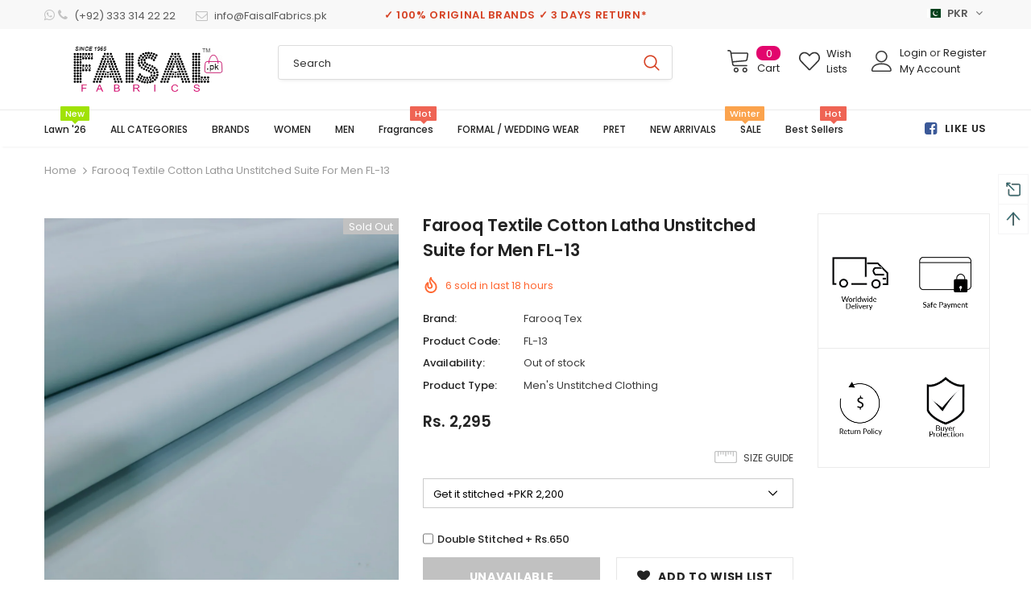

--- FILE ---
content_type: text/javascript; charset=utf-8
request_url: https://faisalfabrics.pk/en-us/products/farooq-textile-cotton-latha-unstitched-suite-for-men-fl-13.js?_=1769319558785
body_size: 632
content:
{"id":6651212333220,"title":"Farooq Textile Cotton Latha Unstitched Suite for Men FL-13","handle":"farooq-textile-cotton-latha-unstitched-suite-for-men-fl-13","description":"\u003cspan\u003eSize: Unstitched\u003cbr\u003eMeasurements: 7 Meters\u003c\/span\u003e\u003cbr\u003e\u003cspan\u003eMaterial: Cotton Latha\u003c\/span\u003e\u003cbr\u003e\u003cspan\u003eSeason: Spring Summer\u003c\/span\u003e\u003cbr\u003e\u003cbr\u003e\u003cstrong\u003eNote:\u003c\/strong\u003e\u003cspan\u003e The colors shown in the picture will be slightly different in real\u003cbr\u003e★100% Original Product ✓ \u003cbr\u003e\u003cstrong\u003e★ \u003c\/strong\u003e3 Days Return Policy  ✓ \u003cbr\u003e\u003cstrong\u003e★ \u003c\/strong\u003eInternational Delivery ✓\u003cbr\u003e\u003c\/span\u003e","published_at":"2021-04-15T12:49:57+05:00","created_at":"2021-04-15T12:49:12+05:00","vendor":"Farooq Tex","type":"Men's Unstitched Clothing","tags":["Autumn Winter","Autumn Winter Collection","Cotton","Cotton\/Lawn","Designer Fabrics","Eastern Wear","Farooq Tex","Farooq Textile","Farooq Textile Latha For Men's","Latha","Latha Fabric for Men","Men","MEN'S CLOTHING","Men's Eastern Wear","MEN'S FASHION","Men's Kameez \u0026 Shalwar","Men's Summer Collection","Men's Unstitched Fabric","Men's Winter Collection","mens-stitching-1600","mens-stitching-2200","non-discounted","Plain","Rs 1000 - Rs 1999","Rs 2001 - Rs 5999","Rs 3000 - Rs 3999","Sky","Spring Summer","Stitching-Pattern","Unstitched","Unstitched Fabrics","Winter","Winter Collection","winter collection for womens","Women Winter Collection","Women's Winter Collection"],"price":229500,"price_min":229500,"price_max":229500,"available":false,"price_varies":false,"compare_at_price":null,"compare_at_price_min":0,"compare_at_price_max":0,"compare_at_price_varies":false,"variants":[{"id":39671086284964,"title":"Default Title","option1":"Default Title","option2":null,"option3":null,"sku":"FL-13","requires_shipping":true,"taxable":false,"featured_image":null,"available":false,"name":"Farooq Textile Cotton Latha Unstitched Suite for Men FL-13","public_title":null,"options":["Default Title"],"price":229500,"weight":1000,"compare_at_price":null,"inventory_management":"shopify","barcode":"6651212333220","requires_selling_plan":false,"selling_plan_allocations":[]}],"images":["\/\/cdn.shopify.com\/s\/files\/1\/0044\/6270\/6788\/products\/FL-13.jpg?v=1618472970"],"featured_image":"\/\/cdn.shopify.com\/s\/files\/1\/0044\/6270\/6788\/products\/FL-13.jpg?v=1618472970","options":[{"name":"Title","position":1,"values":["Default Title"]}],"url":"\/en-us\/products\/farooq-textile-cotton-latha-unstitched-suite-for-men-fl-13","media":[{"alt":"Farooq Textile Cotton Latha Unstitched Suite for Men FL-13 - FaisalFabrics.pk","id":21022321705124,"position":1,"preview_image":{"aspect_ratio":0.75,"height":1366,"width":1025,"src":"https:\/\/cdn.shopify.com\/s\/files\/1\/0044\/6270\/6788\/products\/FL-13.jpg?v=1618472970"},"aspect_ratio":0.75,"height":1366,"media_type":"image","src":"https:\/\/cdn.shopify.com\/s\/files\/1\/0044\/6270\/6788\/products\/FL-13.jpg?v=1618472970","width":1025}],"requires_selling_plan":false,"selling_plan_groups":[]}

--- FILE ---
content_type: text/javascript; charset=utf-8
request_url: https://faisalfabrics.pk/en-us/products/farooq-textile-cotton-latha-unstitched-suite-for-men-fl-13.js
body_size: 74
content:
{"id":6651212333220,"title":"Farooq Textile Cotton Latha Unstitched Suite for Men FL-13","handle":"farooq-textile-cotton-latha-unstitched-suite-for-men-fl-13","description":"\u003cspan\u003eSize: Unstitched\u003cbr\u003eMeasurements: 7 Meters\u003c\/span\u003e\u003cbr\u003e\u003cspan\u003eMaterial: Cotton Latha\u003c\/span\u003e\u003cbr\u003e\u003cspan\u003eSeason: Spring Summer\u003c\/span\u003e\u003cbr\u003e\u003cbr\u003e\u003cstrong\u003eNote:\u003c\/strong\u003e\u003cspan\u003e The colors shown in the picture will be slightly different in real\u003cbr\u003e★100% Original Product ✓ \u003cbr\u003e\u003cstrong\u003e★ \u003c\/strong\u003e3 Days Return Policy  ✓ \u003cbr\u003e\u003cstrong\u003e★ \u003c\/strong\u003eInternational Delivery ✓\u003cbr\u003e\u003c\/span\u003e","published_at":"2021-04-15T12:49:57+05:00","created_at":"2021-04-15T12:49:12+05:00","vendor":"Farooq Tex","type":"Men's Unstitched Clothing","tags":["Autumn Winter","Autumn Winter Collection","Cotton","Cotton\/Lawn","Designer Fabrics","Eastern Wear","Farooq Tex","Farooq Textile","Farooq Textile Latha For Men's","Latha","Latha Fabric for Men","Men","MEN'S CLOTHING","Men's Eastern Wear","MEN'S FASHION","Men's Kameez \u0026 Shalwar","Men's Summer Collection","Men's Unstitched Fabric","Men's Winter Collection","mens-stitching-1600","mens-stitching-2200","non-discounted","Plain","Rs 1000 - Rs 1999","Rs 2001 - Rs 5999","Rs 3000 - Rs 3999","Sky","Spring Summer","Stitching-Pattern","Unstitched","Unstitched Fabrics","Winter","Winter Collection","winter collection for womens","Women Winter Collection","Women's Winter Collection"],"price":229500,"price_min":229500,"price_max":229500,"available":false,"price_varies":false,"compare_at_price":null,"compare_at_price_min":0,"compare_at_price_max":0,"compare_at_price_varies":false,"variants":[{"id":39671086284964,"title":"Default Title","option1":"Default Title","option2":null,"option3":null,"sku":"FL-13","requires_shipping":true,"taxable":false,"featured_image":null,"available":false,"name":"Farooq Textile Cotton Latha Unstitched Suite for Men FL-13","public_title":null,"options":["Default Title"],"price":229500,"weight":1000,"compare_at_price":null,"inventory_management":"shopify","barcode":"6651212333220","requires_selling_plan":false,"selling_plan_allocations":[]}],"images":["\/\/cdn.shopify.com\/s\/files\/1\/0044\/6270\/6788\/products\/FL-13.jpg?v=1618472970"],"featured_image":"\/\/cdn.shopify.com\/s\/files\/1\/0044\/6270\/6788\/products\/FL-13.jpg?v=1618472970","options":[{"name":"Title","position":1,"values":["Default Title"]}],"url":"\/en-us\/products\/farooq-textile-cotton-latha-unstitched-suite-for-men-fl-13","media":[{"alt":"Farooq Textile Cotton Latha Unstitched Suite for Men FL-13 - FaisalFabrics.pk","id":21022321705124,"position":1,"preview_image":{"aspect_ratio":0.75,"height":1366,"width":1025,"src":"https:\/\/cdn.shopify.com\/s\/files\/1\/0044\/6270\/6788\/products\/FL-13.jpg?v=1618472970"},"aspect_ratio":0.75,"height":1366,"media_type":"image","src":"https:\/\/cdn.shopify.com\/s\/files\/1\/0044\/6270\/6788\/products\/FL-13.jpg?v=1618472970","width":1025}],"requires_selling_plan":false,"selling_plan_groups":[]}

--- FILE ---
content_type: text/javascript; charset=utf-8
request_url: https://faisalfabrics.pk/en-us/products/farooq-textile-cotton-latha-unstitched-suite-for-men-fl-13.js
body_size: 256
content:
{"id":6651212333220,"title":"Farooq Textile Cotton Latha Unstitched Suite for Men FL-13","handle":"farooq-textile-cotton-latha-unstitched-suite-for-men-fl-13","description":"\u003cspan\u003eSize: Unstitched\u003cbr\u003eMeasurements: 7 Meters\u003c\/span\u003e\u003cbr\u003e\u003cspan\u003eMaterial: Cotton Latha\u003c\/span\u003e\u003cbr\u003e\u003cspan\u003eSeason: Spring Summer\u003c\/span\u003e\u003cbr\u003e\u003cbr\u003e\u003cstrong\u003eNote:\u003c\/strong\u003e\u003cspan\u003e The colors shown in the picture will be slightly different in real\u003cbr\u003e★100% Original Product ✓ \u003cbr\u003e\u003cstrong\u003e★ \u003c\/strong\u003e3 Days Return Policy  ✓ \u003cbr\u003e\u003cstrong\u003e★ \u003c\/strong\u003eInternational Delivery ✓\u003cbr\u003e\u003c\/span\u003e","published_at":"2021-04-15T12:49:57+05:00","created_at":"2021-04-15T12:49:12+05:00","vendor":"Farooq Tex","type":"Men's Unstitched Clothing","tags":["Autumn Winter","Autumn Winter Collection","Cotton","Cotton\/Lawn","Designer Fabrics","Eastern Wear","Farooq Tex","Farooq Textile","Farooq Textile Latha For Men's","Latha","Latha Fabric for Men","Men","MEN'S CLOTHING","Men's Eastern Wear","MEN'S FASHION","Men's Kameez \u0026 Shalwar","Men's Summer Collection","Men's Unstitched Fabric","Men's Winter Collection","mens-stitching-1600","mens-stitching-2200","non-discounted","Plain","Rs 1000 - Rs 1999","Rs 2001 - Rs 5999","Rs 3000 - Rs 3999","Sky","Spring Summer","Stitching-Pattern","Unstitched","Unstitched Fabrics","Winter","Winter Collection","winter collection for womens","Women Winter Collection","Women's Winter Collection"],"price":229500,"price_min":229500,"price_max":229500,"available":false,"price_varies":false,"compare_at_price":null,"compare_at_price_min":0,"compare_at_price_max":0,"compare_at_price_varies":false,"variants":[{"id":39671086284964,"title":"Default Title","option1":"Default Title","option2":null,"option3":null,"sku":"FL-13","requires_shipping":true,"taxable":false,"featured_image":null,"available":false,"name":"Farooq Textile Cotton Latha Unstitched Suite for Men FL-13","public_title":null,"options":["Default Title"],"price":229500,"weight":1000,"compare_at_price":null,"inventory_management":"shopify","barcode":"6651212333220","requires_selling_plan":false,"selling_plan_allocations":[]}],"images":["\/\/cdn.shopify.com\/s\/files\/1\/0044\/6270\/6788\/products\/FL-13.jpg?v=1618472970"],"featured_image":"\/\/cdn.shopify.com\/s\/files\/1\/0044\/6270\/6788\/products\/FL-13.jpg?v=1618472970","options":[{"name":"Title","position":1,"values":["Default Title"]}],"url":"\/en-us\/products\/farooq-textile-cotton-latha-unstitched-suite-for-men-fl-13","media":[{"alt":"Farooq Textile Cotton Latha Unstitched Suite for Men FL-13 - FaisalFabrics.pk","id":21022321705124,"position":1,"preview_image":{"aspect_ratio":0.75,"height":1366,"width":1025,"src":"https:\/\/cdn.shopify.com\/s\/files\/1\/0044\/6270\/6788\/products\/FL-13.jpg?v=1618472970"},"aspect_ratio":0.75,"height":1366,"media_type":"image","src":"https:\/\/cdn.shopify.com\/s\/files\/1\/0044\/6270\/6788\/products\/FL-13.jpg?v=1618472970","width":1025}],"requires_selling_plan":false,"selling_plan_groups":[]}